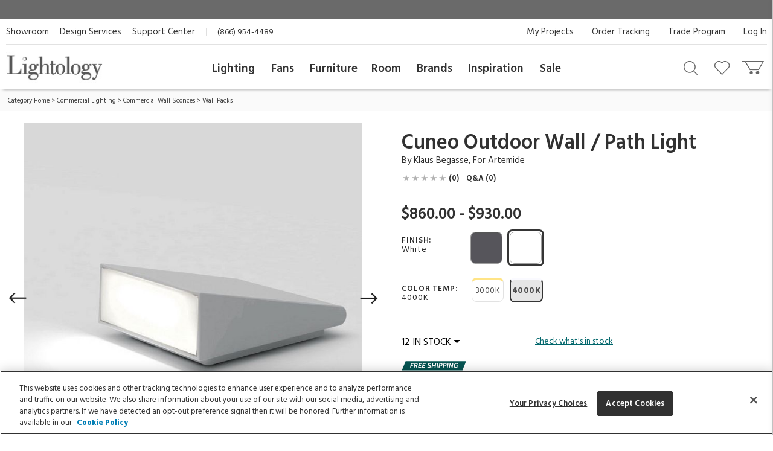

--- FILE ---
content_type: text/html; charset=utf-8
request_url: https://www.google.com/recaptcha/api2/anchor?ar=1&k=6LdrJIMqAAAAAOVnXHzGu-UgiPMIAiVU5Tzf1z6S&co=aHR0cHM6Ly93d3cubGlnaHRvbG9neS5jb206NDQz&hl=en&v=PoyoqOPhxBO7pBk68S4YbpHZ&size=invisible&badge=invisible&anchor-ms=20000&execute-ms=30000&cb=jkppi1uqx2xq
body_size: 48726
content:
<!DOCTYPE HTML><html dir="ltr" lang="en"><head><meta http-equiv="Content-Type" content="text/html; charset=UTF-8">
<meta http-equiv="X-UA-Compatible" content="IE=edge">
<title>reCAPTCHA</title>
<style type="text/css">
/* cyrillic-ext */
@font-face {
  font-family: 'Roboto';
  font-style: normal;
  font-weight: 400;
  font-stretch: 100%;
  src: url(//fonts.gstatic.com/s/roboto/v48/KFO7CnqEu92Fr1ME7kSn66aGLdTylUAMa3GUBHMdazTgWw.woff2) format('woff2');
  unicode-range: U+0460-052F, U+1C80-1C8A, U+20B4, U+2DE0-2DFF, U+A640-A69F, U+FE2E-FE2F;
}
/* cyrillic */
@font-face {
  font-family: 'Roboto';
  font-style: normal;
  font-weight: 400;
  font-stretch: 100%;
  src: url(//fonts.gstatic.com/s/roboto/v48/KFO7CnqEu92Fr1ME7kSn66aGLdTylUAMa3iUBHMdazTgWw.woff2) format('woff2');
  unicode-range: U+0301, U+0400-045F, U+0490-0491, U+04B0-04B1, U+2116;
}
/* greek-ext */
@font-face {
  font-family: 'Roboto';
  font-style: normal;
  font-weight: 400;
  font-stretch: 100%;
  src: url(//fonts.gstatic.com/s/roboto/v48/KFO7CnqEu92Fr1ME7kSn66aGLdTylUAMa3CUBHMdazTgWw.woff2) format('woff2');
  unicode-range: U+1F00-1FFF;
}
/* greek */
@font-face {
  font-family: 'Roboto';
  font-style: normal;
  font-weight: 400;
  font-stretch: 100%;
  src: url(//fonts.gstatic.com/s/roboto/v48/KFO7CnqEu92Fr1ME7kSn66aGLdTylUAMa3-UBHMdazTgWw.woff2) format('woff2');
  unicode-range: U+0370-0377, U+037A-037F, U+0384-038A, U+038C, U+038E-03A1, U+03A3-03FF;
}
/* math */
@font-face {
  font-family: 'Roboto';
  font-style: normal;
  font-weight: 400;
  font-stretch: 100%;
  src: url(//fonts.gstatic.com/s/roboto/v48/KFO7CnqEu92Fr1ME7kSn66aGLdTylUAMawCUBHMdazTgWw.woff2) format('woff2');
  unicode-range: U+0302-0303, U+0305, U+0307-0308, U+0310, U+0312, U+0315, U+031A, U+0326-0327, U+032C, U+032F-0330, U+0332-0333, U+0338, U+033A, U+0346, U+034D, U+0391-03A1, U+03A3-03A9, U+03B1-03C9, U+03D1, U+03D5-03D6, U+03F0-03F1, U+03F4-03F5, U+2016-2017, U+2034-2038, U+203C, U+2040, U+2043, U+2047, U+2050, U+2057, U+205F, U+2070-2071, U+2074-208E, U+2090-209C, U+20D0-20DC, U+20E1, U+20E5-20EF, U+2100-2112, U+2114-2115, U+2117-2121, U+2123-214F, U+2190, U+2192, U+2194-21AE, U+21B0-21E5, U+21F1-21F2, U+21F4-2211, U+2213-2214, U+2216-22FF, U+2308-230B, U+2310, U+2319, U+231C-2321, U+2336-237A, U+237C, U+2395, U+239B-23B7, U+23D0, U+23DC-23E1, U+2474-2475, U+25AF, U+25B3, U+25B7, U+25BD, U+25C1, U+25CA, U+25CC, U+25FB, U+266D-266F, U+27C0-27FF, U+2900-2AFF, U+2B0E-2B11, U+2B30-2B4C, U+2BFE, U+3030, U+FF5B, U+FF5D, U+1D400-1D7FF, U+1EE00-1EEFF;
}
/* symbols */
@font-face {
  font-family: 'Roboto';
  font-style: normal;
  font-weight: 400;
  font-stretch: 100%;
  src: url(//fonts.gstatic.com/s/roboto/v48/KFO7CnqEu92Fr1ME7kSn66aGLdTylUAMaxKUBHMdazTgWw.woff2) format('woff2');
  unicode-range: U+0001-000C, U+000E-001F, U+007F-009F, U+20DD-20E0, U+20E2-20E4, U+2150-218F, U+2190, U+2192, U+2194-2199, U+21AF, U+21E6-21F0, U+21F3, U+2218-2219, U+2299, U+22C4-22C6, U+2300-243F, U+2440-244A, U+2460-24FF, U+25A0-27BF, U+2800-28FF, U+2921-2922, U+2981, U+29BF, U+29EB, U+2B00-2BFF, U+4DC0-4DFF, U+FFF9-FFFB, U+10140-1018E, U+10190-1019C, U+101A0, U+101D0-101FD, U+102E0-102FB, U+10E60-10E7E, U+1D2C0-1D2D3, U+1D2E0-1D37F, U+1F000-1F0FF, U+1F100-1F1AD, U+1F1E6-1F1FF, U+1F30D-1F30F, U+1F315, U+1F31C, U+1F31E, U+1F320-1F32C, U+1F336, U+1F378, U+1F37D, U+1F382, U+1F393-1F39F, U+1F3A7-1F3A8, U+1F3AC-1F3AF, U+1F3C2, U+1F3C4-1F3C6, U+1F3CA-1F3CE, U+1F3D4-1F3E0, U+1F3ED, U+1F3F1-1F3F3, U+1F3F5-1F3F7, U+1F408, U+1F415, U+1F41F, U+1F426, U+1F43F, U+1F441-1F442, U+1F444, U+1F446-1F449, U+1F44C-1F44E, U+1F453, U+1F46A, U+1F47D, U+1F4A3, U+1F4B0, U+1F4B3, U+1F4B9, U+1F4BB, U+1F4BF, U+1F4C8-1F4CB, U+1F4D6, U+1F4DA, U+1F4DF, U+1F4E3-1F4E6, U+1F4EA-1F4ED, U+1F4F7, U+1F4F9-1F4FB, U+1F4FD-1F4FE, U+1F503, U+1F507-1F50B, U+1F50D, U+1F512-1F513, U+1F53E-1F54A, U+1F54F-1F5FA, U+1F610, U+1F650-1F67F, U+1F687, U+1F68D, U+1F691, U+1F694, U+1F698, U+1F6AD, U+1F6B2, U+1F6B9-1F6BA, U+1F6BC, U+1F6C6-1F6CF, U+1F6D3-1F6D7, U+1F6E0-1F6EA, U+1F6F0-1F6F3, U+1F6F7-1F6FC, U+1F700-1F7FF, U+1F800-1F80B, U+1F810-1F847, U+1F850-1F859, U+1F860-1F887, U+1F890-1F8AD, U+1F8B0-1F8BB, U+1F8C0-1F8C1, U+1F900-1F90B, U+1F93B, U+1F946, U+1F984, U+1F996, U+1F9E9, U+1FA00-1FA6F, U+1FA70-1FA7C, U+1FA80-1FA89, U+1FA8F-1FAC6, U+1FACE-1FADC, U+1FADF-1FAE9, U+1FAF0-1FAF8, U+1FB00-1FBFF;
}
/* vietnamese */
@font-face {
  font-family: 'Roboto';
  font-style: normal;
  font-weight: 400;
  font-stretch: 100%;
  src: url(//fonts.gstatic.com/s/roboto/v48/KFO7CnqEu92Fr1ME7kSn66aGLdTylUAMa3OUBHMdazTgWw.woff2) format('woff2');
  unicode-range: U+0102-0103, U+0110-0111, U+0128-0129, U+0168-0169, U+01A0-01A1, U+01AF-01B0, U+0300-0301, U+0303-0304, U+0308-0309, U+0323, U+0329, U+1EA0-1EF9, U+20AB;
}
/* latin-ext */
@font-face {
  font-family: 'Roboto';
  font-style: normal;
  font-weight: 400;
  font-stretch: 100%;
  src: url(//fonts.gstatic.com/s/roboto/v48/KFO7CnqEu92Fr1ME7kSn66aGLdTylUAMa3KUBHMdazTgWw.woff2) format('woff2');
  unicode-range: U+0100-02BA, U+02BD-02C5, U+02C7-02CC, U+02CE-02D7, U+02DD-02FF, U+0304, U+0308, U+0329, U+1D00-1DBF, U+1E00-1E9F, U+1EF2-1EFF, U+2020, U+20A0-20AB, U+20AD-20C0, U+2113, U+2C60-2C7F, U+A720-A7FF;
}
/* latin */
@font-face {
  font-family: 'Roboto';
  font-style: normal;
  font-weight: 400;
  font-stretch: 100%;
  src: url(//fonts.gstatic.com/s/roboto/v48/KFO7CnqEu92Fr1ME7kSn66aGLdTylUAMa3yUBHMdazQ.woff2) format('woff2');
  unicode-range: U+0000-00FF, U+0131, U+0152-0153, U+02BB-02BC, U+02C6, U+02DA, U+02DC, U+0304, U+0308, U+0329, U+2000-206F, U+20AC, U+2122, U+2191, U+2193, U+2212, U+2215, U+FEFF, U+FFFD;
}
/* cyrillic-ext */
@font-face {
  font-family: 'Roboto';
  font-style: normal;
  font-weight: 500;
  font-stretch: 100%;
  src: url(//fonts.gstatic.com/s/roboto/v48/KFO7CnqEu92Fr1ME7kSn66aGLdTylUAMa3GUBHMdazTgWw.woff2) format('woff2');
  unicode-range: U+0460-052F, U+1C80-1C8A, U+20B4, U+2DE0-2DFF, U+A640-A69F, U+FE2E-FE2F;
}
/* cyrillic */
@font-face {
  font-family: 'Roboto';
  font-style: normal;
  font-weight: 500;
  font-stretch: 100%;
  src: url(//fonts.gstatic.com/s/roboto/v48/KFO7CnqEu92Fr1ME7kSn66aGLdTylUAMa3iUBHMdazTgWw.woff2) format('woff2');
  unicode-range: U+0301, U+0400-045F, U+0490-0491, U+04B0-04B1, U+2116;
}
/* greek-ext */
@font-face {
  font-family: 'Roboto';
  font-style: normal;
  font-weight: 500;
  font-stretch: 100%;
  src: url(//fonts.gstatic.com/s/roboto/v48/KFO7CnqEu92Fr1ME7kSn66aGLdTylUAMa3CUBHMdazTgWw.woff2) format('woff2');
  unicode-range: U+1F00-1FFF;
}
/* greek */
@font-face {
  font-family: 'Roboto';
  font-style: normal;
  font-weight: 500;
  font-stretch: 100%;
  src: url(//fonts.gstatic.com/s/roboto/v48/KFO7CnqEu92Fr1ME7kSn66aGLdTylUAMa3-UBHMdazTgWw.woff2) format('woff2');
  unicode-range: U+0370-0377, U+037A-037F, U+0384-038A, U+038C, U+038E-03A1, U+03A3-03FF;
}
/* math */
@font-face {
  font-family: 'Roboto';
  font-style: normal;
  font-weight: 500;
  font-stretch: 100%;
  src: url(//fonts.gstatic.com/s/roboto/v48/KFO7CnqEu92Fr1ME7kSn66aGLdTylUAMawCUBHMdazTgWw.woff2) format('woff2');
  unicode-range: U+0302-0303, U+0305, U+0307-0308, U+0310, U+0312, U+0315, U+031A, U+0326-0327, U+032C, U+032F-0330, U+0332-0333, U+0338, U+033A, U+0346, U+034D, U+0391-03A1, U+03A3-03A9, U+03B1-03C9, U+03D1, U+03D5-03D6, U+03F0-03F1, U+03F4-03F5, U+2016-2017, U+2034-2038, U+203C, U+2040, U+2043, U+2047, U+2050, U+2057, U+205F, U+2070-2071, U+2074-208E, U+2090-209C, U+20D0-20DC, U+20E1, U+20E5-20EF, U+2100-2112, U+2114-2115, U+2117-2121, U+2123-214F, U+2190, U+2192, U+2194-21AE, U+21B0-21E5, U+21F1-21F2, U+21F4-2211, U+2213-2214, U+2216-22FF, U+2308-230B, U+2310, U+2319, U+231C-2321, U+2336-237A, U+237C, U+2395, U+239B-23B7, U+23D0, U+23DC-23E1, U+2474-2475, U+25AF, U+25B3, U+25B7, U+25BD, U+25C1, U+25CA, U+25CC, U+25FB, U+266D-266F, U+27C0-27FF, U+2900-2AFF, U+2B0E-2B11, U+2B30-2B4C, U+2BFE, U+3030, U+FF5B, U+FF5D, U+1D400-1D7FF, U+1EE00-1EEFF;
}
/* symbols */
@font-face {
  font-family: 'Roboto';
  font-style: normal;
  font-weight: 500;
  font-stretch: 100%;
  src: url(//fonts.gstatic.com/s/roboto/v48/KFO7CnqEu92Fr1ME7kSn66aGLdTylUAMaxKUBHMdazTgWw.woff2) format('woff2');
  unicode-range: U+0001-000C, U+000E-001F, U+007F-009F, U+20DD-20E0, U+20E2-20E4, U+2150-218F, U+2190, U+2192, U+2194-2199, U+21AF, U+21E6-21F0, U+21F3, U+2218-2219, U+2299, U+22C4-22C6, U+2300-243F, U+2440-244A, U+2460-24FF, U+25A0-27BF, U+2800-28FF, U+2921-2922, U+2981, U+29BF, U+29EB, U+2B00-2BFF, U+4DC0-4DFF, U+FFF9-FFFB, U+10140-1018E, U+10190-1019C, U+101A0, U+101D0-101FD, U+102E0-102FB, U+10E60-10E7E, U+1D2C0-1D2D3, U+1D2E0-1D37F, U+1F000-1F0FF, U+1F100-1F1AD, U+1F1E6-1F1FF, U+1F30D-1F30F, U+1F315, U+1F31C, U+1F31E, U+1F320-1F32C, U+1F336, U+1F378, U+1F37D, U+1F382, U+1F393-1F39F, U+1F3A7-1F3A8, U+1F3AC-1F3AF, U+1F3C2, U+1F3C4-1F3C6, U+1F3CA-1F3CE, U+1F3D4-1F3E0, U+1F3ED, U+1F3F1-1F3F3, U+1F3F5-1F3F7, U+1F408, U+1F415, U+1F41F, U+1F426, U+1F43F, U+1F441-1F442, U+1F444, U+1F446-1F449, U+1F44C-1F44E, U+1F453, U+1F46A, U+1F47D, U+1F4A3, U+1F4B0, U+1F4B3, U+1F4B9, U+1F4BB, U+1F4BF, U+1F4C8-1F4CB, U+1F4D6, U+1F4DA, U+1F4DF, U+1F4E3-1F4E6, U+1F4EA-1F4ED, U+1F4F7, U+1F4F9-1F4FB, U+1F4FD-1F4FE, U+1F503, U+1F507-1F50B, U+1F50D, U+1F512-1F513, U+1F53E-1F54A, U+1F54F-1F5FA, U+1F610, U+1F650-1F67F, U+1F687, U+1F68D, U+1F691, U+1F694, U+1F698, U+1F6AD, U+1F6B2, U+1F6B9-1F6BA, U+1F6BC, U+1F6C6-1F6CF, U+1F6D3-1F6D7, U+1F6E0-1F6EA, U+1F6F0-1F6F3, U+1F6F7-1F6FC, U+1F700-1F7FF, U+1F800-1F80B, U+1F810-1F847, U+1F850-1F859, U+1F860-1F887, U+1F890-1F8AD, U+1F8B0-1F8BB, U+1F8C0-1F8C1, U+1F900-1F90B, U+1F93B, U+1F946, U+1F984, U+1F996, U+1F9E9, U+1FA00-1FA6F, U+1FA70-1FA7C, U+1FA80-1FA89, U+1FA8F-1FAC6, U+1FACE-1FADC, U+1FADF-1FAE9, U+1FAF0-1FAF8, U+1FB00-1FBFF;
}
/* vietnamese */
@font-face {
  font-family: 'Roboto';
  font-style: normal;
  font-weight: 500;
  font-stretch: 100%;
  src: url(//fonts.gstatic.com/s/roboto/v48/KFO7CnqEu92Fr1ME7kSn66aGLdTylUAMa3OUBHMdazTgWw.woff2) format('woff2');
  unicode-range: U+0102-0103, U+0110-0111, U+0128-0129, U+0168-0169, U+01A0-01A1, U+01AF-01B0, U+0300-0301, U+0303-0304, U+0308-0309, U+0323, U+0329, U+1EA0-1EF9, U+20AB;
}
/* latin-ext */
@font-face {
  font-family: 'Roboto';
  font-style: normal;
  font-weight: 500;
  font-stretch: 100%;
  src: url(//fonts.gstatic.com/s/roboto/v48/KFO7CnqEu92Fr1ME7kSn66aGLdTylUAMa3KUBHMdazTgWw.woff2) format('woff2');
  unicode-range: U+0100-02BA, U+02BD-02C5, U+02C7-02CC, U+02CE-02D7, U+02DD-02FF, U+0304, U+0308, U+0329, U+1D00-1DBF, U+1E00-1E9F, U+1EF2-1EFF, U+2020, U+20A0-20AB, U+20AD-20C0, U+2113, U+2C60-2C7F, U+A720-A7FF;
}
/* latin */
@font-face {
  font-family: 'Roboto';
  font-style: normal;
  font-weight: 500;
  font-stretch: 100%;
  src: url(//fonts.gstatic.com/s/roboto/v48/KFO7CnqEu92Fr1ME7kSn66aGLdTylUAMa3yUBHMdazQ.woff2) format('woff2');
  unicode-range: U+0000-00FF, U+0131, U+0152-0153, U+02BB-02BC, U+02C6, U+02DA, U+02DC, U+0304, U+0308, U+0329, U+2000-206F, U+20AC, U+2122, U+2191, U+2193, U+2212, U+2215, U+FEFF, U+FFFD;
}
/* cyrillic-ext */
@font-face {
  font-family: 'Roboto';
  font-style: normal;
  font-weight: 900;
  font-stretch: 100%;
  src: url(//fonts.gstatic.com/s/roboto/v48/KFO7CnqEu92Fr1ME7kSn66aGLdTylUAMa3GUBHMdazTgWw.woff2) format('woff2');
  unicode-range: U+0460-052F, U+1C80-1C8A, U+20B4, U+2DE0-2DFF, U+A640-A69F, U+FE2E-FE2F;
}
/* cyrillic */
@font-face {
  font-family: 'Roboto';
  font-style: normal;
  font-weight: 900;
  font-stretch: 100%;
  src: url(//fonts.gstatic.com/s/roboto/v48/KFO7CnqEu92Fr1ME7kSn66aGLdTylUAMa3iUBHMdazTgWw.woff2) format('woff2');
  unicode-range: U+0301, U+0400-045F, U+0490-0491, U+04B0-04B1, U+2116;
}
/* greek-ext */
@font-face {
  font-family: 'Roboto';
  font-style: normal;
  font-weight: 900;
  font-stretch: 100%;
  src: url(//fonts.gstatic.com/s/roboto/v48/KFO7CnqEu92Fr1ME7kSn66aGLdTylUAMa3CUBHMdazTgWw.woff2) format('woff2');
  unicode-range: U+1F00-1FFF;
}
/* greek */
@font-face {
  font-family: 'Roboto';
  font-style: normal;
  font-weight: 900;
  font-stretch: 100%;
  src: url(//fonts.gstatic.com/s/roboto/v48/KFO7CnqEu92Fr1ME7kSn66aGLdTylUAMa3-UBHMdazTgWw.woff2) format('woff2');
  unicode-range: U+0370-0377, U+037A-037F, U+0384-038A, U+038C, U+038E-03A1, U+03A3-03FF;
}
/* math */
@font-face {
  font-family: 'Roboto';
  font-style: normal;
  font-weight: 900;
  font-stretch: 100%;
  src: url(//fonts.gstatic.com/s/roboto/v48/KFO7CnqEu92Fr1ME7kSn66aGLdTylUAMawCUBHMdazTgWw.woff2) format('woff2');
  unicode-range: U+0302-0303, U+0305, U+0307-0308, U+0310, U+0312, U+0315, U+031A, U+0326-0327, U+032C, U+032F-0330, U+0332-0333, U+0338, U+033A, U+0346, U+034D, U+0391-03A1, U+03A3-03A9, U+03B1-03C9, U+03D1, U+03D5-03D6, U+03F0-03F1, U+03F4-03F5, U+2016-2017, U+2034-2038, U+203C, U+2040, U+2043, U+2047, U+2050, U+2057, U+205F, U+2070-2071, U+2074-208E, U+2090-209C, U+20D0-20DC, U+20E1, U+20E5-20EF, U+2100-2112, U+2114-2115, U+2117-2121, U+2123-214F, U+2190, U+2192, U+2194-21AE, U+21B0-21E5, U+21F1-21F2, U+21F4-2211, U+2213-2214, U+2216-22FF, U+2308-230B, U+2310, U+2319, U+231C-2321, U+2336-237A, U+237C, U+2395, U+239B-23B7, U+23D0, U+23DC-23E1, U+2474-2475, U+25AF, U+25B3, U+25B7, U+25BD, U+25C1, U+25CA, U+25CC, U+25FB, U+266D-266F, U+27C0-27FF, U+2900-2AFF, U+2B0E-2B11, U+2B30-2B4C, U+2BFE, U+3030, U+FF5B, U+FF5D, U+1D400-1D7FF, U+1EE00-1EEFF;
}
/* symbols */
@font-face {
  font-family: 'Roboto';
  font-style: normal;
  font-weight: 900;
  font-stretch: 100%;
  src: url(//fonts.gstatic.com/s/roboto/v48/KFO7CnqEu92Fr1ME7kSn66aGLdTylUAMaxKUBHMdazTgWw.woff2) format('woff2');
  unicode-range: U+0001-000C, U+000E-001F, U+007F-009F, U+20DD-20E0, U+20E2-20E4, U+2150-218F, U+2190, U+2192, U+2194-2199, U+21AF, U+21E6-21F0, U+21F3, U+2218-2219, U+2299, U+22C4-22C6, U+2300-243F, U+2440-244A, U+2460-24FF, U+25A0-27BF, U+2800-28FF, U+2921-2922, U+2981, U+29BF, U+29EB, U+2B00-2BFF, U+4DC0-4DFF, U+FFF9-FFFB, U+10140-1018E, U+10190-1019C, U+101A0, U+101D0-101FD, U+102E0-102FB, U+10E60-10E7E, U+1D2C0-1D2D3, U+1D2E0-1D37F, U+1F000-1F0FF, U+1F100-1F1AD, U+1F1E6-1F1FF, U+1F30D-1F30F, U+1F315, U+1F31C, U+1F31E, U+1F320-1F32C, U+1F336, U+1F378, U+1F37D, U+1F382, U+1F393-1F39F, U+1F3A7-1F3A8, U+1F3AC-1F3AF, U+1F3C2, U+1F3C4-1F3C6, U+1F3CA-1F3CE, U+1F3D4-1F3E0, U+1F3ED, U+1F3F1-1F3F3, U+1F3F5-1F3F7, U+1F408, U+1F415, U+1F41F, U+1F426, U+1F43F, U+1F441-1F442, U+1F444, U+1F446-1F449, U+1F44C-1F44E, U+1F453, U+1F46A, U+1F47D, U+1F4A3, U+1F4B0, U+1F4B3, U+1F4B9, U+1F4BB, U+1F4BF, U+1F4C8-1F4CB, U+1F4D6, U+1F4DA, U+1F4DF, U+1F4E3-1F4E6, U+1F4EA-1F4ED, U+1F4F7, U+1F4F9-1F4FB, U+1F4FD-1F4FE, U+1F503, U+1F507-1F50B, U+1F50D, U+1F512-1F513, U+1F53E-1F54A, U+1F54F-1F5FA, U+1F610, U+1F650-1F67F, U+1F687, U+1F68D, U+1F691, U+1F694, U+1F698, U+1F6AD, U+1F6B2, U+1F6B9-1F6BA, U+1F6BC, U+1F6C6-1F6CF, U+1F6D3-1F6D7, U+1F6E0-1F6EA, U+1F6F0-1F6F3, U+1F6F7-1F6FC, U+1F700-1F7FF, U+1F800-1F80B, U+1F810-1F847, U+1F850-1F859, U+1F860-1F887, U+1F890-1F8AD, U+1F8B0-1F8BB, U+1F8C0-1F8C1, U+1F900-1F90B, U+1F93B, U+1F946, U+1F984, U+1F996, U+1F9E9, U+1FA00-1FA6F, U+1FA70-1FA7C, U+1FA80-1FA89, U+1FA8F-1FAC6, U+1FACE-1FADC, U+1FADF-1FAE9, U+1FAF0-1FAF8, U+1FB00-1FBFF;
}
/* vietnamese */
@font-face {
  font-family: 'Roboto';
  font-style: normal;
  font-weight: 900;
  font-stretch: 100%;
  src: url(//fonts.gstatic.com/s/roboto/v48/KFO7CnqEu92Fr1ME7kSn66aGLdTylUAMa3OUBHMdazTgWw.woff2) format('woff2');
  unicode-range: U+0102-0103, U+0110-0111, U+0128-0129, U+0168-0169, U+01A0-01A1, U+01AF-01B0, U+0300-0301, U+0303-0304, U+0308-0309, U+0323, U+0329, U+1EA0-1EF9, U+20AB;
}
/* latin-ext */
@font-face {
  font-family: 'Roboto';
  font-style: normal;
  font-weight: 900;
  font-stretch: 100%;
  src: url(//fonts.gstatic.com/s/roboto/v48/KFO7CnqEu92Fr1ME7kSn66aGLdTylUAMa3KUBHMdazTgWw.woff2) format('woff2');
  unicode-range: U+0100-02BA, U+02BD-02C5, U+02C7-02CC, U+02CE-02D7, U+02DD-02FF, U+0304, U+0308, U+0329, U+1D00-1DBF, U+1E00-1E9F, U+1EF2-1EFF, U+2020, U+20A0-20AB, U+20AD-20C0, U+2113, U+2C60-2C7F, U+A720-A7FF;
}
/* latin */
@font-face {
  font-family: 'Roboto';
  font-style: normal;
  font-weight: 900;
  font-stretch: 100%;
  src: url(//fonts.gstatic.com/s/roboto/v48/KFO7CnqEu92Fr1ME7kSn66aGLdTylUAMa3yUBHMdazQ.woff2) format('woff2');
  unicode-range: U+0000-00FF, U+0131, U+0152-0153, U+02BB-02BC, U+02C6, U+02DA, U+02DC, U+0304, U+0308, U+0329, U+2000-206F, U+20AC, U+2122, U+2191, U+2193, U+2212, U+2215, U+FEFF, U+FFFD;
}

</style>
<link rel="stylesheet" type="text/css" href="https://www.gstatic.com/recaptcha/releases/PoyoqOPhxBO7pBk68S4YbpHZ/styles__ltr.css">
<script nonce="EDNFMbVgbFckXIS2m99IJw" type="text/javascript">window['__recaptcha_api'] = 'https://www.google.com/recaptcha/api2/';</script>
<script type="text/javascript" src="https://www.gstatic.com/recaptcha/releases/PoyoqOPhxBO7pBk68S4YbpHZ/recaptcha__en.js" nonce="EDNFMbVgbFckXIS2m99IJw">
      
    </script></head>
<body><div id="rc-anchor-alert" class="rc-anchor-alert"></div>
<input type="hidden" id="recaptcha-token" value="[base64]">
<script type="text/javascript" nonce="EDNFMbVgbFckXIS2m99IJw">
      recaptcha.anchor.Main.init("[\x22ainput\x22,[\x22bgdata\x22,\x22\x22,\[base64]/[base64]/[base64]/[base64]/cjw8ejpyPj4+eil9Y2F0Y2gobCl7dGhyb3cgbDt9fSxIPWZ1bmN0aW9uKHcsdCx6KXtpZih3PT0xOTR8fHc9PTIwOCl0LnZbd10/dC52W3ddLmNvbmNhdCh6KTp0LnZbd109b2Yoeix0KTtlbHNle2lmKHQuYkImJnchPTMxNylyZXR1cm47dz09NjZ8fHc9PTEyMnx8dz09NDcwfHx3PT00NHx8dz09NDE2fHx3PT0zOTd8fHc9PTQyMXx8dz09Njh8fHc9PTcwfHx3PT0xODQ/[base64]/[base64]/[base64]/bmV3IGRbVl0oSlswXSk6cD09Mj9uZXcgZFtWXShKWzBdLEpbMV0pOnA9PTM/bmV3IGRbVl0oSlswXSxKWzFdLEpbMl0pOnA9PTQ/[base64]/[base64]/[base64]/[base64]\x22,\[base64]\\u003d\\u003d\x22,\[base64]/DsUbDosKgCMOtw4FqSsOgN1zDqsOCw4vDjnYWMsOzwoTDu3zCo3NeN8KlRmrDjsKcWB7CoxbDrMKgH8OYwqphER/CpSTCqgpVw5TDnGTDhsO+wqIFKy5/[base64]/DhsO6wqU+Q301wqvCkmwnF3I6wpR6XsKEVcOMOlpbWMOuKwjDnH3CmwM0EjJbS8OCw4XCkVdmw6kcGkcQwqNnbGfCshXCl8OCakFUZcOOHcOPwqcGwrbCt8KManBpw7/Ckkx+wo4pOMOVURIgZjUkQcKgw4rDscOnworCnMOew5dVwqRcVBXDg8KddUXCoBpfwrFpY8KdwrjCs8K/[base64]/CvMOhSEbDiMK3w7LChsK2w51jwrMpX3kLwqvDhlwZOMKwS8KPUsORw7cXUwHCvVZ0JE1DwqjCuMKgw6xlf8K7MiNmMh40a8ObTAYBKMOoWMO7PmcSfsKfw4LCrMOLwrzCh8KFWhbDsMKrwr3Coy4Tw4dzwpjDhD/DmmTDhcOKw4vCuFYNXXJfwqVEPhzDnl3CgmdADUxlKMKebMKrwobChn02DQHChcKkw7/DhDbDtMK/[base64]/Cr8OQMGzCq1fDgcO/dMKTw4Fxwp3Ct8Ofwo5gw75NdxMZw6nCnMOcJ8OWw414wrPCjlLCoS7ClcOZw4fDosOYUcKywpAUwp3CncOFwqQ1wrfDty7DjzjDiWo6woLCumTCiihibsKlasOqw51Yw4LDlcODfcKKPmlFQsOXwrXDncOJw6jDm8Knw4vCi8O2M8KtcDzDil3Dk8Obwq/[base64]/w4ksZUPCs8OOB8KIw4DDvFrDkSUmw7DDtUvDsVHCvcOgw7fCri81J3PDqsOFwq5+wpt0UsKdMHnChcKDwq3Dt0cPBSnDusOmw6tAHV/Cq8O8wqBdw6nDlMOXfmJbc8KAw4w1wpzDtMO8AMKkw6bCvsKbw6xlWHNGwr/Cn3nDm8ODw7HCg8KbJcKNwrLCii8pw63DsilDwpHCg0xyw7IHwp/ChWYYw6xkw5rDisOhJjnCsn7DnifDtxtHw4zDkHLCvRLDq3zDpMKAw6XChwUdT8ONw4vDtBZGwrDCmgTCpD/[base64]/[base64]/Ch2DCicOdw6gENsO9wqvDqMKadh3DrcK7FlfDnht6woLDoh1Zwpxgwo4Ew6oOw7LDgsOzIcK7w4JoTj1hRsOSwpxkwrc8QzhNAATDrFLCiGEpw7PDjRo0SGEVwo9jw6jDv8K5GMOUw4PDpsKFI8O2asOvwoFYwqnDnUpbwpwAwpFoHsOQw6/CncOgUG3Co8OOwp53F8ORwoPCoMKiJ8Ocw7NlRXbDr0k9w5rCoWrCiMOnFsOmbhgmw5/DnDsYwqNnaMKtMEjDjMK0w7M/w5PCssKZVMKiw7ISKcKnC8Oaw5Uyw7h8w4nCrsONwqcMwq7Ci8KKwq7Dj8KmE8Oow7YvfFRAasKGU3XCjjrCoSzDpcKVV3MXwoFTw7YPw7PCrG5rw6rCocK6woccBMOFwpfDpxhvwrxCUV/[base64]/GsOTw6zCs0EQJ8K1w783JMOBw59CwqFpI0RYw7rClMOWwp89XcKSw7rCsTIDY8OTw7QKBcK/wrtzLMKlwoDDiknDhMOXUMO5IlHCsRAIw7fCvmfDg30ww5F9ShNGLT4Uw75kYVtUwrXDngNNMcOHR8OoIClqGhHDhcK0wopNwr7Cu0Y+wrnCpAZIEsKfQMK0N2PClG/CosKuRMKqw6rDkMOEBsO7UcOqFkYHw6VVwqjDlAVMecO2wr0xwoPClsKIOgbDtMOgwrtVAGPCsQFUwp7DnlDDtcOpCcOla8OrbsOFCB3DpVtlNcKRbsOfwpbDiUtREMO8wqFQBwLCuMO7wrXDk8OpDXZswoTDtQ/[base64]/[base64]/CgsOuasKowqtVbgLDvcOHwrk7w44Hw4PCsMO+ZcKMRDN8acKlw5HCmsOzw7YdesOMw7rClcKvZ2h3csK8w4MiwqYFR8K6w4wMw6Mfc8Oow5kvwqNlD8OFwpJ1w7/DjTHDv3bCpsKrwqg3wpvDkWLDtm5qQ8KWw71pwo7CqsKOwoXCsHPClsOSw7pjHUrChsOPwqHDnGDDqcO2w7DDngfDl8OqccO8czE+HQLCjCvCqcOfKMOcJsKvPVc0Sgwmw6Yaw7jCjcKoNsOzAMOfw4wiWX1LwpgDEj/DlTRKaVjCigbChMK8w4bDisO6w5lYOUnDkMKrw7zDrXpVwqQ7DMOfw7rDmAbCkXtAI8OFwqYhI2oxCcOtDMKmADfDuDDChABmw6PCgnBnw4XDvChLw7HDlz8PUz4XAm/Cj8KUKTR3a8K6QwsBwrt7LCl5XHhXKlEpw4TDs8KhwqLDi3zDrAVuwr4ew5fCvX/CjsOFw6AoJy4NFMONw67Dqm9Dw47Cm8KGaFHDpMOfNcOQwrA0wojDkWYKCWR1B1/CmR8mFMKIw5Asw6Rnw59Yw7XCnsKYw55cDA4fIcO8wpEST8OaIsOaVTvDkH0qw6vCvEjDgsK/dG7DpMOmwpzCsQA+wpHDmMKCUMO/wrrDt28CbinCpcKLw6jCm8KcITV1fRI7R8KrwrLCo8KEw6fCmGzDkADDqMK/w43Dl3hofcKyScK8SG9fc8OdwpYgw5g7SWrDmMOYT2EJLsKkwq/Dgz1iw7ROU1QVfWbDrkzCj8Kvw4jDhsOmODjDkMOuw6bDhcKwFAtiKAPCl8OtalXCjiMUwqV/w6JYU1XDicODw558MkFKV8Kvw71tLsKwwplSEWQmCyzChgQIQ8O0w7ZEwqrDvSTCrcOBwrs6SsKqUSVHdhR/wqPDgMOzBcOtw6XDhjRJZWvCnmUiwoFsw6/Cp0psdDZBwq/CpHgcWFoZUMO5EcObw6Q4w6jDul3Do3plw5XDmB0Fw6DCqiUQH8O5wrFGw47DqcOCw6zCrMKLOcOawpTDknUrw4xJw7hOK8KtGMKcwpYUdMOtwodkwp85QcKRw7MYE2zDi8OMwrl5w5ckWsOlKcKJwpTDicODQ0ogaj3CiF/DuyDDr8KtesOwwpHCtsOsGQ0DPjDCkBhVCxNWCcK1w7cYwrUZS0E6JMOIw5whVcOlw4xSBMOmwoMXw6/Cu3nCuAtQEsKHw5HClsKWw7XDisOFw43Dh8Kcw7vCocKUw49Iw4lmN8ONb8OJw6NGw6fCqT98AXQ8DcOUDhB2TsOJFQbDsnxNDk1owq3Ck8OnwrrCksO/dMO0WsKgYEZuw6BUwpTDmn4SfcK0eH/DmlDCqcOxClTCrcOXNsOVQFxlKsOsfsOiPEnChXJdwp5uwpQBAcK/w4HCk8Kkw5/Cl8KUw75awpdew5PDnmvCj8O7w4XCqRHClsO/w4oTe8KzETrCj8OKFcKUbsKLw7fCizHCs8OhYcKXBXYsw67DtMK6w60dG8KYw7TCuhDDjcK+M8KYwoVPw5zCscKYwoTCuyxYw6wcw5LDpcOKYcKtwrjCh8KIV8ODGFB4w6plwoNZwrPDtArCt8OwB2kQwqzDpcKXTCw/wp/Ck8O5w7AEwoLDj8O2w5jDnVM/VQvCjwUqwqfCmcKmHD7ChcOmSMKwB8OVwrXDmDNYwrfCn1UjE0fDo8KwdGVVZB9FwpJ6w79sWsKmWcOlcyE3RgLDssKJJSRpwotSw45qPMKSYHs+woTDiBtAw7rDpCJbwqrDtcKoaQ9acGgaBV0bwp3DrMO7wrtBwrrDhEjDj8KRMcKYMkrDgsKBfsOPwp/ChgLCisOtQ8KqE1DClyHDtsOQeinClgfDscKVWcKRH00JRlBPAFnCl8KMw7MAwpV+MiFdw6HCncK6wozDqcK8w7/[base64]/aknDrcODw53CnTrDqsOpw5TCnsKsXcO3BxTCmsKfw6XDnzsHRjjDjHLDpmDDpMKWWwZsR8K9FMOvGkgYAyp3w5x/QlfCrWZXP3hfD8OsRDnCtcKcwpnChAQhDMOfawrCp17DsMK9I3RxwrtyEVHCtXs/w5vDjhPDq8KgZzzCsMO9w7xhB8O9CMKhRyjCk2BTwr7DpUTCq8K7w6/Ck8KgNnc8wrt9w6loG8KQPMKhwrjCvl8ew6XDlzMWwoPDgRjDu3wvwohaOcOzW8OtwoAQDQfCixUXNMOEPmnCg8Kjw7FAwpNxw48jwoXDh8K2w4zCnlPDhHFEGcO/TX1/[base64]/DrMKzw7TDlwfDmAnCuMKOTGN2WWDCusOXwrnDsGzDjTBIdiXCjMOsYcKjwrE/[base64]/w4nCuA09WsOySsKkIsOBw5hRZsKyw6nDuiMyFkAsUMKmX8OLwqQIblHCqVcwdMOCwr3DkVvDuDp5wqXDjgbCisOEw6rDrzgIc3p/P8Oewq8zEsOUwqzDr8KEwpLDkAQCw51yb1RvGsOIw47ChH8qdsKHwr/CigFDHH/[base64]/TxrDnsOow7AHBH9xwoFuwr/DuhvDk8Ohw6DDlmcSBRUpfmE1w6k2wqplwoFaLMONY8KVesKXAXg+HxnDrkYicsOOeTIxw5bDtRsyw7HClmrCsTfChMK4wqnDocOTPsOFEMK3NHTCsXTDpMO4wrPDpcKCEVrCpcOcFMOgw5jDvT/[base64]/w7fCr0nDrcKww5h4ATDCvHbCv8KdcsO0wr/DkHRJwrLDpwAKwrfDrgjDrhc7BcOjwpYgw6lWw5nDpMODw5rCpkAmfCPDjsOjZF98Q8KGw61nJ2HCjcKfwq3CrAMXw5ozZmIgwp0Yw4/[base64]/ChMOHw6pubcK+woI0CCoAwpjCu8OCAxJDKDBowpQjwpttf8K7ZcKUw4phBcKqwrF3w5JjwpLCoURbwqZ/[base64]/CrSHDjcK0NsKHwodQYyQVecOFwrjDkD/DmhxtDMK6w6/[base64]/CtEV7wqbCh8K9acKZwp9xwpxhP8ONw5QiRH/CpsOTwqFcEsKTOhbClsO7XwoWc1w5Tn3CtHohP2rDsMOaIF9oacO7SMKEw4bCiFTDsMOQw4URw7fCizLCnMOyEzHClsKdQ8KbUCbCmz3Dvl5Swqlow45AwpTCm3nDsMKfWHjDq8OzO2XDmQXDq0Qcw7zDiiouwqEAwrLCun0Dw4N/QsKALMK3wq7DkxM5w7vCscOlf8O3wp50w6UVwoHCvHk8PFHCoUnCscKrwrjColzDrSg9TAwpMMKkwqFKwqHDj8Kzwp3Dk3zCiSs2wrI3eMKEwrvDrcKzw4jCsQgvwpdkL8KcwoPDg8O+MlgbwoEgBMOQZcKdw5ApYAbDtGs/w5fCmcKhU29eWkvCicKOIcKMwoLCkcKiZMKvw7lwaMOxWAvCqEPDrsOFFcObw7zCgsKdwolrQjg9w7VRcQPDh8O0w6FFEirDokvCtcKiwoNjdTQCwpbCngInwoolJzDDscOAw4TChmtiw6JnwrzClDTDsBhRw7LDnCrDscKbw7I4ccK+wr/CmmfCj3nDgsK7wr4rDGggw4xSwqVOKMOtD8OUw6fCogzChzjChcKrQnl3U8KOw7fClMOGwpjCuMKKez8KGTbDiirDtcKyTWouQMKvY8Olw4PDhcOQbsKBw6gMPMKvwqJGJcOsw7rDjA9Zw5DDtcKHfMO+w7k6wol7w5nCgMOuScKVwqxHw7XDqsOKK0/Djllcw5rCl8ODZgDChzTChMKQR8OICFDDmcOZZcKCXQRPwoNhCMKRdHwZwrYQbCAFwogLwpJqJMKKI8Onw75BZH7Dm1vDr0I+w6HDosK6w5kVXcKSw5vCt1/Dj3XDnWFxBcO2w6HChjbDpMOhPcKPYMKmw58Qw7tEP18CEFvDnMKgNyHDu8KvwpPCqsOEYVAYSMKlw5wKwonCuUgBZAcRwoc3w4ozNGFcVsOEw7poRm3Cpl3CrB4tw5DCjsO4wr9Kw67DmC5Zw7TCvcKteMKtTmI1cVEow6/DvhLDn3dvDRHDuMOjUsKTw7wcw4JZJ8OOw6bDkB/ClCdFw5FrVMOtWcK/w4bCtA9mwploWU7DscOxw7PCn23Dv8Ozwrp9wrQLMm/DkDA4KAbDjVHChMKDWMOJMcK8w4HChcOswporF8KZwrwPeGjDnMO+ZjzCojljG0DDiMOHw6zDpMOPwqJzwp/CssKkw5hdw6YOw7Ufw5fClxR2w792wrMAw7BHUMKzc8OQZ8K/w48lGsKmwqYkWsO0w6AkwqliwrIhw5DCgMOpDsOgw67CqRQ3wqN6w7w0RRdIw5/DnsKvw6PDjxrChsOxKsKYw4JhJsOfwqZxZGLCkcOnwo3CpB7CusKqMcKEw5bDkGbChsK+wrppw4TDmSdlaDMnS8OawpM3woTCn8KUVsO5w5DCkcKYwpjCqsOtBXogM8KaNcOheEI9V2TDsyELwpY9DXzDpcKKL8OwbcK5wrEmwrDCnDACwoPCs8OiO8OjJg/[base64]/[base64]/BgjDimklQHQhBcKnNFFzdWHCgcOiYAZwRHJHw4DCosOswo/DvMOFf1kKC8OTwrAKwqgzw7/DucKaKQjDlxdOZ8Ogf2PChsK8LEXDuMOXAMOuw6hsw4DChRvCh3zDhDnCrnPDgGLDrMK6bTouw5Qpw7cKN8OFW8KyEX5cPh3DmCbDh07Ck2/DpmnClcKhwr1rw6TCq8K3PQ/DoArCnsODOwzCtRnDlMKNw7BAS8K1HRIJw5nChTrDkQrCs8OzfMOjwo/CpgwiGWrCgybDhWDDkhAlUgvCtsOOwqkqw4zDn8KVfDDCvjgDN2vDksKZw4DDiBHDpMKfQhrDlMOTP2ZDw6Vtw5TDocK+RG7CiMK4Fj8Ab8KkHCnDkkbCtcOPTm/Cpm4VDsKLw73CsMK6aMOEw7jCtBtowphgwq00ACTCicOsIsKlwqhYB0Z9Am9rI8KfJANGdA/Dvz5vMDlTwq3CgwTCosKfw7bDnMOmw5wlCi/ClMKyw7wXABfDmsOeGDlvwoALJU8YLcOZw7vDncKxw7N2wq8zbyrCuE5yG8Ofw7VGZcOxwqYSw7AsMsKywp9wCDsqwqZrRsKnwpdXwoHCn8ObOQvCt8OTTxs+wrpgw41nBCvCjMOGbX/[base64]/[base64]/ChSVlY3zCmS4pZUrDjx48w4LCuMO0D8KDwpDCrMOmF8KuBMOSw71RwpM7wo3CiDnDsVcvwpPCujFpwo7DtTbCmsOgEsO9RFM3EMOBIyBZwpLCvcOXw4EAYsOxBE7CgxXDqBvCpsKnPVFaXsOHw63CqV7CtcO/wqXChENzQ3LCvcKjw63Cm8O6wpDCjTl9wqTCh8OcwpZUw5QJw4IyG1YGw7nDjcKLWR/Cu8OyXjTDjkDDqcOQOUswwrYEwpFxwpdAw4/DnDQKw5xZCsOyw6BqwqbDlgdDXMOWwrLDo8OtJ8OpVTN0cC44cTbCocOXQcOsJsONw703NcOLB8OvV8KdG8KUw5rDoCbCnAJ+elvCmsKIaG3DocOzw5nDn8OAWCnDqMOPXhZqVm3DqERHwojCg8K+ScOJW8OAw7rCsw7CmmhQw6TDosK9AzXDul8JWB/CsBQ7U2BFHyvDhUpWwrYowqs/QwUHwqVEIMKSQsOTNMOQwpLDtsK3wrHCpT3CuApKwqgMw4xDc3nCrFzCukt+O8OEw54BblXCqcOVZ8KSKMKiQsKpScOqw4nDmXfCvF3DpHZ/[base64]/IwjCtMOLw5jCj1ADw4lsUMKiw5HDq8KPTyxuw5jCt0DDigDDosKwezI7wpvCjV4ww4rCqjVVbmrDncOXwpszwr/Cl8OLwoAdwoFHGcOTw4TDiRHCisKsw7nCu8O3w6EYw5UQJhfDpDtfwo9uw5FlJgbCuSRrIMODSgxoWiTDnsOUwprCtGPCrMOww7NFOsKLGMKmwoQ1wrfDgcKIRsKHw6U0w69Ew5dhVFnDoT9owrsiw7E/wpvDmsOnMcOiwrHDlBYhw6gdbMKgRHPCuTROw7kdEF5Mw7vCuUQWfMKrasOIIsKjUsKQRGLDtQzCncObNcKyCDPCr0rDu8K/O8OVw5lqAsKgccKtwoTCssOYwrJMOMOgwr3Cvn7CtsKhw7rDjMOsP0crEVPDiWrDjxQQJcKmMyHDisKtw58/NCMDwrnCqsKMUTDCnF57w7PDhChmKcKrU8KcwpN5woB5ExM2wrTDvQ7CusKxW2EaJEYiLHrCu8K6XgXDgz/CrV04fMOcw77CqcKIGDBKwrFAwqHCijoRTlvCvQ8Vw5xZwp1XK1QdFsKtwozDvMKOw4Bfw7bDlMORDQXDo8K+w4hKwp/DjHfCg8OKRT3Co8KAw5Vow5QkwpfCrMKQwok0w6zCkH/CvMK1wpZvMDvCgsKbfXfDo143T0zCtcO1C8KzRcOmw5NwBMKEw5RKbkFCDx3CggEwEz5Kw59UehU/TTQPNm4mwp8Qw7cLwp4Sw67CvHE+w60tw7FdesOTw5MlCcKBYcOawosqw6sOZwlUwq5UU8K5w6ZawqbChGVDwr5aAsOuJWlxwp/CtcOSWMObwr8QKQUAJMOdMFPDmEV8wrLDm8KmOWnCvCPCuMOXM8K/VsK9RsOnwobCg1YYwqQYw6LCukHCnMKlM8OTwpzDi8OMw5wRwqtbw7U9YQ3CoMOpPcKQHcKQWkTDkwTDoMKRw5LCrEUZwqcCw47Do8K5w7Vgwr/Dq8KNH8KFecKke8KrbXTDk3d3wpDDr0tLUybCmcOjXG1/[base64]/[base64]/CnXAnwqE+I2XDo2PChUTCln3DkMO4w63DmcOLwr3Coi7DuWnDjsKJwo9rIMOyw7Mvw7LCuWNswoFIKzzDuh7DoMKiwrwMKmHDszPDucK8Z3LDkm4YFQAqwqMGKcK4wr7DvcOQf8OZBmF6OiQxwrNmw4PCkcOmDVlsf8KWw6sQw69Bc2AuC3/Dk8KuUhM9XyrDosORw6DDt1XCisO/[base64]/N8OvPlpmQQkyQ0F3f8O7ZMKRwq/CncKOwqkow5XDrMOjw5V9bMOec8OQKsOQw5Mswp/[base64]/DkRzCu0jDtcKmXMKrw5hTwpxwVMKRSTJBwod4DUFEwoPCrMOCK8K0EALDhWPChMONwo7Ct3UdwoHDrSnDqngRRwLDq1N/[base64]/[base64]/w5DCgsOkw6DCsMK1wo/[base64]/CkcO+wqEEGMO8bBkkw4ccwrXCmQx3TcO2KWDCj8KfaVHCscOLTwF1wrgXw7kWRsKLw6rCiMODJMKdWW0Cw77Du8Olw6oRHMKPwpc9w73CtDxlcsO7cTDDoMOyd07DrjnCq1TCh8KJwr/Cq8KdXyPDisObKhMHwrc+FiRZw5Qrb1XCpzDDrBQvFMKSe8KSw67DuWvCqsOPw7XDpGfDqH3DkGfCuMKrw7hpw6MUKR4IZsK3wqjCtm/Cg8OKwovDrRJRH0EGcSrCm2F9w7DDiwdBwrdrL3/[base64]/woHDu8KbwowgwoBoDXHCr2bDnCXDoUvCmA9Xw5w0MDplKCM7w5YzUMKkwqjDhnvCqsOcLmzCnjbCiw3DhXh3ZEEca2o2wqpSB8K9M8OHw55aaFPCnMOUwr/DpUPCqcOOYSBLLxXDnsKLwpY2wqAqwqzDilpSaMO7G8ODSnDCs2gpwpfDkMO3wpkSwopFdsOrw7Raw4YCwqNGasKXw6/Cu8O6KMO6FTnCkzZhwr7Dnh/DqcKKwrMfA8KNw4rDgBQ7MgrDoTZMHVbDnm1WwoPCscKBw7x8VTYaGsKawofDh8OMTcKFw4FVwowNYcOxwoIOTsKuOE87LmUfwqvCrMONwoXCs8OkFSI/[base64]/CoMOtHzAdwoXCscKTwo5gwrp2JsKNO8OpbcOyw6N3wqTDlkfCtMO1QzXCtG/CvcO3ZgPCgcOqRMOtw5nCoMOtwrAlwoB7ZlbDk8KwOS8ywr3CkSzClnLDg0sdOAN2wo3Dnnk9BWLDuVTDoMKbaC9ew4dhVyRkfMKjd8KmOlTCk17DoMOOw4AZw55UV1ZXw5wcw6HDpQjCr2FBFcOoCGEkwqlPeMKfbsOpw6/ClC5Nwq5Ew4DCi1XClDbDpsO+L3zDlSnCjU5Mw6p2XC/[base64]/DmsK8w5YIZcOFwrHDjxrDqMOuWMOnMXPDoMOzLgPDtMKEwrhlw47CjMOrwo9SLzrCksObficAwoPCsQRFwpnDiEV4LGoswpAOwroVR8OSPVvCvwvDqcO/wp/CgQFrw57CmsORw6TCrMKEdsOvQjHCncK2wrTDgMO1w7JwwpHCuwk6L0FTw5TDjMKsAjhnD8KZw74YK2HDscKwC0zClx9rwq8Nw5Q6w4R2SzkOw4nCtcKOCAvDlCocwpnDpg1DWMKxw4LCpsKkwp89w4FnD8OjDmTDoDHCl0hkGMKnwolew57Dhxc/w4pDfcO2w7fCisKwVRTDhHoFwpHCil9GwohFUgPDvgbClcKsw5nCvW7DnRXDsTAnfMKWw4TDjsKEw6TCiD52wr/DvcKPQg3CtMKlw6PCtMOjCxItwqbDiRQeZQoTw4DDjsKNwpPCnEATcV7DoDPDsMKwDsKuHnhZw43Do8KoCcKTwrd4w7Vnw6jDkULCr3osMRvDvMKCUMKaw6Udw5fDg3/[base64]/DkcK+fnJ1HlTDlMOnfyfDr2ocw50/w6saJi0IPmTCicK0fn3CkMOlSMK1WMOkwqtRKMKtUEQVw5TDoWvDsx0tw6MNbT1Lw6lPwrvDvxXDtQ07LVMtwqbDvMKJw5IJwqEUCcO7wrMBwprCvsO4w5XDv07DucO/w4zCvGoiDCfCv8O+w79HbsOTw4Zcw5XCkwFyw41VY3lhCsOFwpUFwpbCvsODw487UsOSIcOZU8O0GUhDwpMPwp7CicKcw4XDq3bDuVlqWz0UwoDCgkJKw71/[base64]/wrDDuEzDnX8TUsOOOMKOwrjDqw7DgT7DnMKhwqF/woVWJMOnw74Yw7kFbsKXwoFKLsKldgV9QMKlI8OKCjMFw5FKwrDCgcODw6d+w6/ChmjDszphMiHClzjCg8KLw4FHw5jDmmPCsW40wr/ClMOew4vCry4AwpXDvlPCu8KGb8Oxw5/DgsKCwr7DpkhuwoFZwojChcOyFcOYwpXCrj1sPQ9uU8KwwpNQBAMrwp1/ecKzwrLCpcOfN1bDmMOvHMOJRsKaQxZyw5XCjsOtKV3Dj8OQHGDCjcOhasK+woh/OwHCpcO6woPDl8OwBcKpw6U4wo0lJlQ8H3BVw6PCqMKKbgEeM8KwwojCg8O3wqNnwp/Dt1ZwM8Kcw418MjTCosOuw6LDr33CpQzDpcKBwqRzQzIqw7giw4HCjsOlw70fw4/Ckixgw4/[base64]/DksKNwrV9Nw3DuX/[base64]/wrULJcOEcSLCvcO6wqfChsO+wozDgTMhw5XDgTc+wptHWjLDvMKyO34fQwIZZsKaUsORQ2xmP8OtwqfDtV4tw6kYAhTDlmJYwr3CnGTDtsObcCJawqrCgXF6w6bCvQVrPlzCmS/DnyrDqcO+w7vDrcOvVCPDqBHDk8OuOxl1w5fCqlVUwpQGaMKzEcOIZkl5wp1hWMKZAEQ7wrQ4wqnCm8KlB8K5d1rCuSzCnwrDiHXDkcOKw6DDv8O+w6J7J8KHCBBxXlQhTQ/Ct2vCpz/ChF7Dln4ACMKZH8KRw7bDnx7DrU/DqMKTXjvCksKlP8KYw4nDh8OjXMK8PsO1w7AxMxoPw5XDmmnDq8Kaw7DCiW/ChXnDjiR3w6/Ct8OQwrMXfMKtw5/[base64]/[base64]/[base64]/ClsKxRsOVJsKxw5EQwpRjwqbClcOjwrnCicKUw5gfwpfCksOvwpDDqG3Cp29oACJHaTpTw5lUPMO8wpd9wr/[base64]/ChEd0w6jCpcKowp59wovDo23DnsKpY8Okwrlkwq3CtCvCmEIPSQvCl8KOw5hVbGTCu2fDjcK4e17DrT8VOBLDjS7DhMOUw605RQNGL8Orw6HCn1xawqDCoMOlw60WwpMiw5AswpxhL8KhwpPCvsOXwqkHKBNxd8K/[base64]/LxNLwqPCkHsaw5hpEMKIwqjDnMOaCsKDwp/CqmzDgjN8w4Fow4/[base64]/Cp8OfbMOZFh8Bw7xHw7DDiywtw77Cv8K/w7rCoMOWw40ADBpHTMOIf8KYwo3Co8OPJQjDhcKCw6pZcMOEwrNRw68cw7XCk8KKcsK+IT5aTMKSNBLCu8K2cXlRwqFKwoNIdMKSccKnbUl5w5cfw7HDjcKNTDTCisKbwpjCvWgLAsOYe1MTJMO1HwXCl8OiWsKmY8O2A07ChzfChMOlbhQUUQ57wo5hcQV2w7fChy/Dpz7DiinCjwRoSsOvHnZ6w4FTwpTDhMKowpDCn8KCc2UIw5XDri4Lw5kQZxNgegDCmibDhXbCkcOuwo83woXDvMKCw4cdPxcFCcO9w5fCmnXDknrDo8KHIsKow5XCoT7CncKFJMKFw6A8A1gKV8OEw418NhHDkcOALcKFw7rDkkEfeSLCgxcqwrxEw5zDsSbCnzQ/woXDgMKiw4Q7wr7CuCwzPsOxMWkFwpk9McKmfjjChsOQPznCoBliwp87a8KPHMOGw719XsORWAfDl3Raw6UrwrMvCT5QbcOkSsKewpASX8Obf8K4fwALw7HDoT3DjcKXwrN3LGReNhEFw6jDqcO4w4/[base64]/[base64]/CocOVY3HDp1Rqw7zDscKYb37Dv8Olwowcw6wtOcKhbsKHWnTCilzCoiAXw7VQYifDucKww7nCp8OBw4bDn8Oxw6Ujwq54wqzCuMK3wrfCoMOwwoMxwoHCmgrDnTJ5w5LDssKAw7PDgsOCw5/DtsKuL0PClMKrX28qMMKMCcKCGxfChsK4w7FNw7/CmcOOwrXDiAgCUcOWRcOiwpDCk8KObg/CgAYDw5/DvcKAw7fDicOXwqR+w60gwqLCg8OUw4DDgMOYIcKNZGPDicKnAMORYkHDksOjCVrCqcKcXlzCn8KtQ8OpasOXwrAyw7gPwqFBwqzDpxHCvMODS8Kuw53DthPDpCZuCQfCnU4Na1HDkjzCjGbCqi/DkMK/[base64]/Cj8OQW8Oswrczf8O2w5wMw5jDssOAwrwww5pLwpBEY8KpwrABLBjCiX9Qwoxhw5PCqsOoZiY5UMKWCCHDqy/CoBtpVj0Zwo1RwrzCqD7CuBbDnVJCwpnClW7CgGRQwpBWwr/DjzXCj8Kxw7IEV0A9AcOBw4rDv8OrwrXDqsO2wq/DpWclacO1w5dxw43DrMK8Ckt9wqjDsEA6bcK5w73CpcOmfsO/wqoAEsOQD8KxZWhYwpUZAcOywobDtgjCpMO9XTsXMTMYw7/CvylXwqvDqER2QMK2wotRUsOXw6LDrVnDicO1w7TDtE5JHirDpcKWL0fDh0YGIDTDgsO+w5DDmcKwwoHDu27CssKAdQbDo8K+w4kSwrTDo0hRw6k4RcKrWsK1wp3DisKCQh5Aw6nCnVUhWgchP8KUw7kQa8OXwrDDmnbDkRgvUsKRFTHCh8ObwqzCssK/wr3Dr2hgWyNxRT1BRcOlw5x1H2bDnsK0WMKcXRHCpSvCkjXCpMOvw7bClwnDtMKWwr7Cq8K/IcOIPcOZKU7Csz8ybcK+w4jClsKtwp7Dn8KGw79yw79Hw5/Dl8OgGMKcwozCpWLCj8KqX3vDsMOUwrw1OCHCvsKKCMOuHcK3w73CoMKtShvCogjCmcKkw5kpwrpww5I+UF04ZjcqwoPCtDzDlgdCYC1Nw6wDLhELM8OIFVt7w5EEEQwGwoVrV8KObcOAXDXDiH3DtsKCw6PDq2XCgMOyMTIXB0/CvcKSw5zDisKeesOnIcO2w67CiUnDhsOLBVfChMK4B8O/[base64]/DoMK8dcOKw4HDjMO4LcOywq7CknJjSVBfSQrCi8Kow5k6NMKnPBkNwrHDgWDDi03DolNYNMK7w482A8Ouwo81wrDDoMONKD/DqsKqWDjCvkXCv8KcOcOIw6vDlngXwpXDnMOow7HDrcOrwqbCog4tOMKgIk9+w53Ct8K3w7jDrsOGwpvDlcKOwpUwwptVasKzw7fCriVWU1AlwpINLsKnw4PCqcOaw6wrw6PCjMONaMOsw5LCrcODQX/[base64]/DlcKRwo/CmMOKwq4+w57ChxvCpl/CuB7Co8OVw6rCt8Okwps0wrV9PhlzMwkOw7rCmkfDkw7CpRzCksK1Yy4zVHl5wqUmwodyeMKSw5Y6TiXClsO7w6vCgsKdY8O1acKFw5fCucKRwrfDqyvCtsO/w5HDsMKwKWQUwpzCqcO/[base64]/[base64]/ClsOPwrU2IcO0VXtbAxx4w4LDhnjCn8O8cMOvwo8Vw7Fvw7BaeFPCh1tZBXMaVU3CnhPDkMO7wowcwqTCscOgQMKkw5wHwpTDu1/DkyXDpDNzXlJ3BcOiFXNgwozCnwxzPMOmw4ZQeGLDnlFOw7QSw4Y5MXvCsCcgw7bClcKAwoB3TMORw78ULw7DoXsAfhphw7nDssKcYVUJw7/Cr8KYworCvsO0IMKxw4DDlMOhw59Xw6jCnsO8w61uwpnDscOJw47DhFhlw4DCqFPDpsKoN1rCkiPDng/CggQbE8KdNwjDghg2wpxjw5EnwpjDsUUSwp59wrjDhcKDw4F4woLDr8OpITZwFMK3ecODAcKjwpXCmXbCoijCmjkYwrbCtm/DoUMVbMK6w7bCoMKpw47CpcOIw6LCjcOUN8KjwpXCkw/DpyzDqMKLSsKxC8OTBBZawqXDgmnDt8OFDsOSbcKcHiAqXcOyZcOtfVTDiApEcMKxw7XDqMKvw5/CnjQKw5kjw7Vlw79swrjCrRLDgDEpw7/DnADDhcOefBA8w61aw79dwokQH8KIwpw7GMOkwqXCmsOyQcK8fnNEw4TCnMKKAEJ6H33CjMOpw4nCjAjDrwfCv8K8YSvDt8Ovw7bCrUg8W8OJw6oNXnEfUMOcwp/DrTDCtHkLwqgJe8KkbhlWwqjDgsO7FH0mexrDmMKbEmfDl3bChsKZS8OsVX0bwoNwVsKIwrfCnGxTPcOYZMKfOEnDosOYwqp/wpTDmWXDnMOZwqAZbXMfw4HDqcOpw7pNw7o0IMOLVhZjwqrCkcKVGm/DlSzCpSJlTsOrw7ZHHcKyQnQqw6PCnTE1UsK9f8Kbwr/Du8O4TsKAwqjDqxXCqcOWUjU2VxQ+UkPDkyfDssKyHsKKNMOsTmLDuUMpcRJhG8Oaw5Q5w7LDoVdRBVY5LMOdwroffGZcVB1hw5lzwq0tNXx0D8Kvw7VMwqM0Yk1iFWVVIhzDr8OSMXsFwq7CrsK1L8KTAEfDjEPCg0kvVTvCu8KEVMK8DcOHwq/[base64]/DuMKOwohGwpXDisKFwr0zKSzDmjoVw70zLsKkN2xtasOowq1qE8KswqTDnsOzbHzCpMKbwpzCnUfDk8OHw7XDicK7w54vwqwiF2NGw6vDvxB0c8Kmw5DCocK5WMKiw7bDocKww41iQFV5MsO5J8K+wq0FPcOEHMOHD8Kyw6nDmF/CoFDDgcKIwpDChMKMw75eRMOnw5PCjkUEXxXCmRpnwqcVwqx7w5vCnADDrMO7w5vDjQ53wprDusKqKyHCnsKQw6FGwpTDtwVuw5I0wos/[base64]/P8KtG8KkJcOmwpEOGzXCnX/Co8KmfMOIJyPDvlIMDA58w5AMw5nDkMK1w4ttQMKUwphOw5PChipQwo7CvgjDlsOUFSkfwr4pH0YUw7rCiVrCjsKGfMK6DzUhXsKMwqbCsybDnsKmBcORw7fCiVrDjgsACsKff3XCicKGwq8owoDDmj/DsFtyw5xpUDfCl8K4W8OdwoTDtDNTHyBgSMOnY8KaDkzCqsO/F8OWwpdFRcOawphVW8OSwqUXBRTDkMOGw5jDsMO4w4QGDjYVwofCmw0oXSHConwbw4gow6HCuilxwr10Nx92w4EMworDkcK2w7fDgw5Iw40+G8OXwqYVFMKfw6fDuMO9Mw\\u003d\\u003d\x22],null,[\x22conf\x22,null,\x226LdrJIMqAAAAAOVnXHzGu-UgiPMIAiVU5Tzf1z6S\x22,0,null,null,null,1,[21,125,63,73,95,87,41,43,42,83,102,105,109,121],[1017145,565],0,null,null,null,null,0,null,0,null,700,1,null,0,\[base64]/76lBhnEnQkZnOKMAhk\\u003d\x22,0,1,null,null,1,null,0,0,null,null,null,0],\x22https://www.lightology.com:443\x22,null,[3,1,1],null,null,null,1,3600,[\x22https://www.google.com/intl/en/policies/privacy/\x22,\x22https://www.google.com/intl/en/policies/terms/\x22],\x22yqfv3R9YGewjQyLJ6hUw4YrLhzb2H/o05q7+OnR6KJk\\u003d\x22,1,0,null,1,1768632010767,0,0,[190],null,[213,232],\x22RC-sK5KOVim44asCg\x22,null,null,null,null,null,\x220dAFcWeA5sGaIpvvrGAKmW1APqZ_Dq7A8GH67qL70OXcj_NTt7BHgApQ23H8AV4JaHC3gvKYAwiBkM4inYUzMZWZZF4S7hAbxT5w\x22,1768714810749]");
    </script></body></html>

--- FILE ---
content_type: application/javascript
request_url: https://www.lightology.com/assets/js/validation.js?v=20220519095538
body_size: 2237
content:

function sanitizeInput(input) {
    var div = document.createElement('div');
    div.appendChild(document.createTextNode(input));
    return div.innerHTML;
}

function validate_association(association) {
    return (association.length > 0);
}

function validate_association_number(association, association_number) {
    // Association number not required for HTSA
    if (association != 'htsa') {
        return (association_number.length > 0);
    } else {
        return true;
    }
}

function validate_city(city) {
    return (city.length > 0);
}

function validate_company_name(name) {
    return (name.length > 0);
}

function validate_contact_topic(topic) {
    return (topic != 0);
}

function validate_contact_message(message) {
    return (message.length > 0 && message.length <= 32000);
}

// See f_validate_email() in the PHP code
function validate_email_address(email) {
    // TODO: IMPLEMENT f_validate_email() VALIDATION
    return (email.length > 0);
}

// See f_validate_name() in the PHP code
function validate_first_name(name) {
    filter = /^[-a-zA-Z'`., ]{1,45}$/;
    return filter.test(name);
}

// See f_validate_name() in the PHP code
function validate_last_name(name) {
    filter = /^[a-zA-Z-'`., ]{1,45}$/;
    return filter.test(name);
}

function validate_occupation(occupation) {
    return (occupation.length > 0);
}

function validate_phone_number(phone) {
    filter = /^[-0-9. +()]+$/;
    return (filter.test(phone));
}

function validate_product_inquiry(inquiry) {
    return (inquiry.length > 0);
}

function validate_state(state) {
    return (state.length > 0);
}

function validate_street_address(street_address) {
    return (street_address.length > 0);
}

function validate_user_comment(name) {
    filter = /^[-a-zA-Z0-9?!'`., ]{1,2000}$/;
    return filter.test(name);
}

function validate_number(name) {
    filter = /^[0-9]{1,20}$/;
    return filter.test(name);
}

function validate_zip_code(zip_code, country) {
    if (country == 239) {  // United States
        filter = /^[-0-9]{5,10}$/;
        return (filter.test(zip_code));
    } else {
        return (zip_code.length > 0);
    }
}

